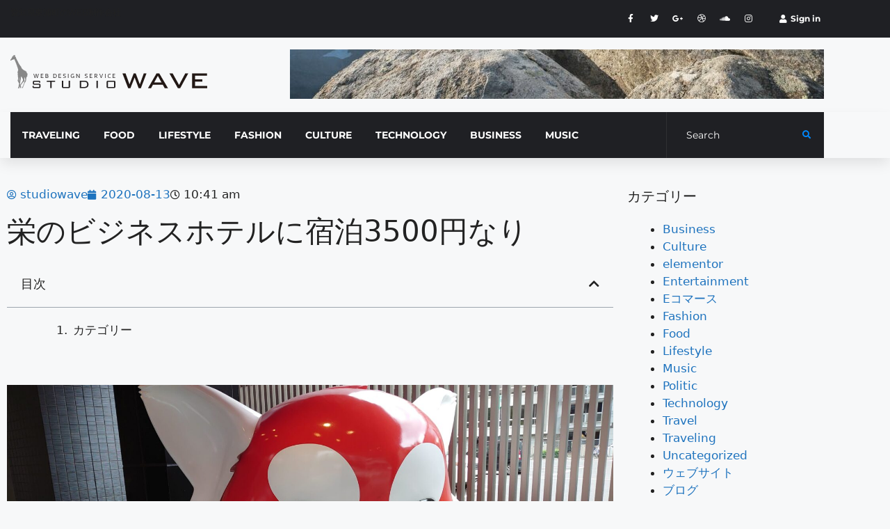

--- FILE ---
content_type: text/css
request_url: https://studiowave.jp/wp/wp-content/uploads/elementor/css/post-22.css?ver=1769227074
body_size: 1262
content:
.elementor-22 .elementor-element.elementor-element-12125f11 > .elementor-container > .elementor-column > .elementor-widget-wrap{align-content:center;align-items:center;}.elementor-22 .elementor-element.elementor-element-12125f11:not(.elementor-motion-effects-element-type-background), .elementor-22 .elementor-element.elementor-element-12125f11 > .elementor-motion-effects-container > .elementor-motion-effects-layer{background-color:#FFFFFF00;}.elementor-22 .elementor-element.elementor-element-12125f11{border-style:solid;border-width:0px 0px 1px 0px;border-color:#d3d3d3;transition:background 0.3s, border 0.3s, border-radius 0.3s, box-shadow 0.3s;z-index:1;}.elementor-22 .elementor-element.elementor-element-12125f11 > .elementor-background-overlay{transition:background 0.3s, border-radius 0.3s, opacity 0.3s;}.elementor-22 .elementor-element.elementor-element-5fdf037f > .elementor-widget-container{margin:10px 0px 10px 0px;}.elementor-22 .elementor-element.elementor-element-5fdf037f{text-align:start;}.elementor-22 .elementor-element.elementor-element-5fdf037f img{width:354px;}.elementor-22 .elementor-element.elementor-element-16e726d8 .elementor-menu-toggle{margin-left:auto;background-color:rgba(0,0,0,0);border-width:0px;border-radius:0px;}.elementor-22 .elementor-element.elementor-element-16e726d8 .elementor-nav-menu .elementor-item{font-size:14px;font-weight:400;text-transform:uppercase;}.elementor-22 .elementor-element.elementor-element-16e726d8 .elementor-nav-menu--main .elementor-item{color:#54595f;fill:#54595f;padding-top:36px;padding-bottom:36px;}.elementor-22 .elementor-element.elementor-element-16e726d8 .elementor-nav-menu--main .elementor-item:hover,
					.elementor-22 .elementor-element.elementor-element-16e726d8 .elementor-nav-menu--main .elementor-item.elementor-item-active,
					.elementor-22 .elementor-element.elementor-element-16e726d8 .elementor-nav-menu--main .elementor-item.highlighted,
					.elementor-22 .elementor-element.elementor-element-16e726d8 .elementor-nav-menu--main .elementor-item:focus{color:#39c7ce;fill:#39c7ce;}.elementor-22 .elementor-element.elementor-element-16e726d8 .elementor-nav-menu--main:not(.e--pointer-framed) .elementor-item:before,
					.elementor-22 .elementor-element.elementor-element-16e726d8 .elementor-nav-menu--main:not(.e--pointer-framed) .elementor-item:after{background-color:#39c7ce;}.elementor-22 .elementor-element.elementor-element-16e726d8 .e--pointer-framed .elementor-item:before,
					.elementor-22 .elementor-element.elementor-element-16e726d8 .e--pointer-framed .elementor-item:after{border-color:#39c7ce;}.elementor-22 .elementor-element.elementor-element-16e726d8 .e--pointer-framed .elementor-item:before{border-width:3px;}.elementor-22 .elementor-element.elementor-element-16e726d8 .e--pointer-framed.e--animation-draw .elementor-item:before{border-width:0 0 3px 3px;}.elementor-22 .elementor-element.elementor-element-16e726d8 .e--pointer-framed.e--animation-draw .elementor-item:after{border-width:3px 3px 0 0;}.elementor-22 .elementor-element.elementor-element-16e726d8 .e--pointer-framed.e--animation-corners .elementor-item:before{border-width:3px 0 0 3px;}.elementor-22 .elementor-element.elementor-element-16e726d8 .e--pointer-framed.e--animation-corners .elementor-item:after{border-width:0 3px 3px 0;}.elementor-22 .elementor-element.elementor-element-16e726d8 .e--pointer-underline .elementor-item:after,
					 .elementor-22 .elementor-element.elementor-element-16e726d8 .e--pointer-overline .elementor-item:before,
					 .elementor-22 .elementor-element.elementor-element-16e726d8 .e--pointer-double-line .elementor-item:before,
					 .elementor-22 .elementor-element.elementor-element-16e726d8 .e--pointer-double-line .elementor-item:after{height:3px;}.elementor-22 .elementor-element.elementor-element-16e726d8{--e-nav-menu-horizontal-menu-item-margin:calc( 6px / 2 );--nav-menu-icon-size:30px;}.elementor-22 .elementor-element.elementor-element-16e726d8 .elementor-nav-menu--main:not(.elementor-nav-menu--layout-horizontal) .elementor-nav-menu > li:not(:last-child){margin-bottom:6px;}.elementor-22 .elementor-element.elementor-element-16e726d8 .elementor-nav-menu--dropdown a, .elementor-22 .elementor-element.elementor-element-16e726d8 .elementor-menu-toggle{color:#000000;fill:#000000;}.elementor-22 .elementor-element.elementor-element-16e726d8 .elementor-nav-menu--dropdown{background-color:#f2f2f2;}.elementor-22 .elementor-element.elementor-element-16e726d8 .elementor-nav-menu--dropdown a:hover,
					.elementor-22 .elementor-element.elementor-element-16e726d8 .elementor-nav-menu--dropdown a:focus,
					.elementor-22 .elementor-element.elementor-element-16e726d8 .elementor-nav-menu--dropdown a.elementor-item-active,
					.elementor-22 .elementor-element.elementor-element-16e726d8 .elementor-nav-menu--dropdown a.highlighted,
					.elementor-22 .elementor-element.elementor-element-16e726d8 .elementor-menu-toggle:hover,
					.elementor-22 .elementor-element.elementor-element-16e726d8 .elementor-menu-toggle:focus{color:#39c7ce;}.elementor-22 .elementor-element.elementor-element-16e726d8 .elementor-nav-menu--dropdown a:hover,
					.elementor-22 .elementor-element.elementor-element-16e726d8 .elementor-nav-menu--dropdown a:focus,
					.elementor-22 .elementor-element.elementor-element-16e726d8 .elementor-nav-menu--dropdown a.elementor-item-active,
					.elementor-22 .elementor-element.elementor-element-16e726d8 .elementor-nav-menu--dropdown a.highlighted{background-color:#ededed;}.elementor-22 .elementor-element.elementor-element-16e726d8 .elementor-nav-menu--dropdown .elementor-item, .elementor-22 .elementor-element.elementor-element-16e726d8 .elementor-nav-menu--dropdown  .elementor-sub-item{font-size:15px;}.elementor-22 .elementor-element.elementor-element-16e726d8 div.elementor-menu-toggle{color:#000000;}.elementor-22 .elementor-element.elementor-element-16e726d8 div.elementor-menu-toggle svg{fill:#000000;}.elementor-22 .elementor-element.elementor-element-16e726d8 div.elementor-menu-toggle:hover, .elementor-22 .elementor-element.elementor-element-16e726d8 div.elementor-menu-toggle:focus{color:#39c7ce;}.elementor-22 .elementor-element.elementor-element-16e726d8 div.elementor-menu-toggle:hover svg, .elementor-22 .elementor-element.elementor-element-16e726d8 div.elementor-menu-toggle:focus svg{fill:#39c7ce;}.elementor-22 .elementor-element.elementor-element-35fc95bf{--grid-template-columns:repeat(0, auto);--icon-size:13px;--grid-column-gap:7px;--grid-row-gap:0px;}.elementor-22 .elementor-element.elementor-element-35fc95bf .elementor-widget-container{text-align:right;}.elementor-22 .elementor-element.elementor-element-35fc95bf .elementor-social-icon{--icon-padding:0.9em;}.elementor-theme-builder-content-area{height:400px;}.elementor-location-header:before, .elementor-location-footer:before{content:"";display:table;clear:both;}@media(max-width:1024px){.elementor-22 .elementor-element.elementor-element-12125f11{padding:30px 20px 30px 20px;}.elementor-22 .elementor-element.elementor-element-5fdf037f{text-align:start;}.elementor-22 .elementor-element.elementor-element-5c7067a2 > .elementor-element-populated{margin:0px 0px 0px 0px;--e-column-margin-right:0px;--e-column-margin-left:0px;}.elementor-22 .elementor-element.elementor-element-16e726d8 .elementor-nav-menu .elementor-item{font-size:13px;}.elementor-22 .elementor-element.elementor-element-16e726d8{--e-nav-menu-horizontal-menu-item-margin:calc( 0px / 2 );}.elementor-22 .elementor-element.elementor-element-16e726d8 .elementor-nav-menu--main:not(.elementor-nav-menu--layout-horizontal) .elementor-nav-menu > li:not(:last-child){margin-bottom:0px;}.elementor-22 .elementor-element.elementor-element-35fc95bf .elementor-widget-container{text-align:right;}}@media(max-width:767px){.elementor-22 .elementor-element.elementor-element-12125f11{padding:20px 20px 20px 20px;}.elementor-22 .elementor-element.elementor-element-f57595e{width:50%;}.elementor-22 .elementor-element.elementor-element-f57595e > .elementor-element-populated{margin:0px 0px 0px 0px;--e-column-margin-right:0px;--e-column-margin-left:0px;}.elementor-22 .elementor-element.elementor-element-5fdf037f{text-align:start;}.elementor-22 .elementor-element.elementor-element-5fdf037f img{width:80px;}.elementor-22 .elementor-element.elementor-element-5c7067a2{width:50%;}.elementor-22 .elementor-element.elementor-element-5c7067a2 > .elementor-element-populated{margin:0px 0px 0px 0px;--e-column-margin-right:0px;--e-column-margin-left:0px;}.elementor-22 .elementor-element.elementor-element-16e726d8 .elementor-nav-menu--main > .elementor-nav-menu > li > .elementor-nav-menu--dropdown, .elementor-22 .elementor-element.elementor-element-16e726d8 .elementor-nav-menu__container.elementor-nav-menu--dropdown{margin-top:31px !important;}.elementor-22 .elementor-element.elementor-element-3b5c4ff{width:100%;}.elementor-22 .elementor-element.elementor-element-35fc95bf .elementor-widget-container{text-align:center;}}@media(min-width:768px){.elementor-22 .elementor-element.elementor-element-f57595e{width:23.333%;}.elementor-22 .elementor-element.elementor-element-5c7067a2{width:58.948%;}.elementor-22 .elementor-element.elementor-element-3b5c4ff{width:17.719%;}}@media(max-width:1024px) and (min-width:768px){.elementor-22 .elementor-element.elementor-element-f57595e{width:30%;}.elementor-22 .elementor-element.elementor-element-5c7067a2{width:40%;}.elementor-22 .elementor-element.elementor-element-3b5c4ff{width:30%;}}

--- FILE ---
content_type: text/css
request_url: https://studiowave.jp/wp/wp-content/uploads/elementor/css/post-747.css?ver=1769228424
body_size: 2147
content:
.elementor-747 .elementor-element.elementor-element-655ed92 > .elementor-container > .elementor-column > .elementor-widget-wrap{align-content:center;align-items:center;}.elementor-747 .elementor-element.elementor-element-655ed92 .elementor-repeater-item-fc5fb98.jet-parallax-section__layout .jet-parallax-section__image{background-size:auto;}.elementor-bc-flex-widget .elementor-747 .elementor-element.elementor-element-8509bd5.elementor-column .elementor-widget-wrap{align-items:center;}.elementor-747 .elementor-element.elementor-element-8509bd5.elementor-column.elementor-element[data-element_type="column"] > .elementor-widget-wrap.elementor-element-populated{align-content:center;align-items:center;}.elementor-747 .elementor-element.elementor-element-8509bd5 > .elementor-element-populated{padding:0px 0px 0px 15px;}.elementor-747 .elementor-element.elementor-element-1d5679f{text-align:start;font-family:"Montserrat", Sans-serif;font-size:12px;font-weight:400;text-transform:none;font-style:normal;text-decoration:none;line-height:1.91em;letter-spacing:-0.25px;}.elementor-bc-flex-widget .elementor-747 .elementor-element.elementor-element-25731f7.elementor-column .elementor-widget-wrap{align-items:center;}.elementor-747 .elementor-element.elementor-element-25731f7.elementor-column.elementor-element[data-element_type="column"] > .elementor-widget-wrap.elementor-element-populated{align-content:center;align-items:center;}.elementor-747 .elementor-element.elementor-element-25731f7 > .elementor-element-populated{padding:0px 0px 0px 0px;}.elementor-747 .elementor-element.elementor-element-ce5ec5e{--grid-template-columns:repeat(0, auto);--icon-size:12px;--grid-column-gap:5px;--grid-row-gap:0px;}.elementor-747 .elementor-element.elementor-element-ce5ec5e .elementor-widget-container{text-align:right;}.elementor-747 .elementor-element.elementor-element-ce5ec5e .elementor-social-icon{background-color:rgba(255,255,255,0);}.elementor-747 .elementor-element.elementor-element-ce5ec5e .elementor-social-icon i{color:#ffffff;}.elementor-747 .elementor-element.elementor-element-ce5ec5e .elementor-social-icon svg{fill:#ffffff;}.elementor-747 .elementor-element.elementor-element-ce5ec5e .elementor-social-icon:hover{background-color:rgba(255,255,255,0);}.elementor-747 .elementor-element.elementor-element-ce5ec5e .elementor-social-icon:hover i{color:#0088ff;}.elementor-747 .elementor-element.elementor-element-ce5ec5e .elementor-social-icon:hover svg{fill:#0088ff;}.elementor-bc-flex-widget .elementor-747 .elementor-element.elementor-element-14d253f.elementor-column .elementor-widget-wrap{align-items:center;}.elementor-747 .elementor-element.elementor-element-14d253f.elementor-column.elementor-element[data-element_type="column"] > .elementor-widget-wrap.elementor-element-populated{align-content:center;align-items:center;}.elementor-747 .elementor-element.elementor-element-14d253f > .elementor-element-populated{padding:0px 15px 0px 0px;}.elementor-747 .elementor-element.elementor-element-98cae68 .jet-auth-links{justify-content:flex-end;}.elementor-747 .elementor-element.elementor-element-98cae68 .jet-auth-links__login .jet-auth-links__item{font-family:"Montserrat", Sans-serif;font-size:12px;font-weight:bold;text-transform:none;line-height:1.583em;letter-spacing:0px;color:#ffffff;}.elementor-747 .elementor-element.elementor-element-98cae68 .jet-auth-links__login .jet-auth-links__item:hover{color:#0088ff;}.elementor-747 .elementor-element.elementor-element-98cae68 .jet-auth-links__logout .jet-auth-links__item{font-family:"Montserrat", Sans-serif;font-size:12px;font-weight:bold;text-transform:none;font-style:normal;text-decoration:none;line-height:1.583em;letter-spacing:0px;color:#ffffff;}.elementor-747 .elementor-element.elementor-element-98cae68 .jet-auth-links__logout .jet-auth-links__item:hover{color:#0088ff;}.elementor-747 .elementor-element.elementor-element-98cae68 .jet-auth-links__register .jet-auth-links__item{color:#ffffff;}.elementor-747 .elementor-element.elementor-element-98cae68 .jet-auth-links__register .jet-auth-links__item:hover{color:#0088ff;}.elementor-747 .elementor-element.elementor-element-98cae68 .jet-auth-links__registered .jet-auth-links__item{font-family:"Montserrat", Sans-serif;font-size:12px;font-weight:bold;text-transform:none;font-style:normal;text-decoration:none;line-height:1.583em;letter-spacing:0px;color:#ffffff;}.elementor-747 .elementor-element.elementor-element-98cae68 .jet-auth-links__registered .jet-auth-links__item:hover{color:#0088ff;}.elementor-747 .elementor-element.elementor-element-98cae68 .jet-auth-links__registered .jet-auth-links__prefix{color:#0088ff;}.elementor-747 .elementor-element.elementor-element-655ed92:not(.elementor-motion-effects-element-type-background), .elementor-747 .elementor-element.elementor-element-655ed92 > .elementor-motion-effects-container > .elementor-motion-effects-layer{background-color:#1f2024;}.elementor-747 .elementor-element.elementor-element-655ed92 > .elementor-container{max-width:1200px;}.elementor-747 .elementor-element.elementor-element-655ed92{transition:background 0.3s, border 0.3s, border-radius 0.3s, box-shadow 0.3s;padding:7px 0px 7px 0px;}.elementor-747 .elementor-element.elementor-element-655ed92 > .elementor-background-overlay{transition:background 0.3s, border-radius 0.3s, opacity 0.3s;}.elementor-747 .elementor-element.elementor-element-e206551 .elementor-repeater-item-ac89ac0.jet-parallax-section__layout .jet-parallax-section__image{background-size:auto;}.elementor-bc-flex-widget .elementor-747 .elementor-element.elementor-element-296ee64.elementor-column .elementor-widget-wrap{align-items:center;}.elementor-747 .elementor-element.elementor-element-296ee64.elementor-column.elementor-element[data-element_type="column"] > .elementor-widget-wrap.elementor-element-populated{align-content:center;align-items:center;}.elementor-747 .elementor-element.elementor-element-296ee64 > .elementor-element-populated{padding:0px 0px 0px 15px;}.elementor-747 .elementor-element.elementor-element-b2cbc6f .jet-logo{justify-content:flex-start;}.elementor-747 .elementor-element.elementor-element-b3a9665 > .elementor-element-populated{padding:0px 15px 0px 0px;}.elementor-747 .elementor-element.elementor-element-27fc184{text-align:end;}.elementor-747 .elementor-element.elementor-element-27fc184 img{height:71px;object-fit:cover;object-position:bottom center;transition-duration:0.5s;}.elementor-747 .elementor-element.elementor-element-27fc184:hover img{opacity:0.8;filter:brightness( 100% ) contrast( 100% ) saturate( 100% ) blur( 0px ) hue-rotate( 0deg );}.elementor-747 .elementor-element.elementor-element-e206551 > .elementor-container{max-width:1200px;}.elementor-747 .elementor-element.elementor-element-e206551{padding:17px 0px 19px 0px;}.elementor-747 .elementor-element.elementor-element-3cb2a0d .elementor-repeater-item-279f0e1.jet-parallax-section__layout .jet-parallax-section__image{background-size:auto;}.elementor-747 .elementor-element.elementor-element-ad92abc:not(.elementor-motion-effects-element-type-background) > .elementor-widget-wrap, .elementor-747 .elementor-element.elementor-element-ad92abc > .elementor-widget-wrap > .elementor-motion-effects-container > .elementor-motion-effects-layer{background-color:#1f2024;}.elementor-bc-flex-widget .elementor-747 .elementor-element.elementor-element-ad92abc.elementor-column .elementor-widget-wrap{align-items:center;}.elementor-747 .elementor-element.elementor-element-ad92abc.elementor-column.elementor-element[data-element_type="column"] > .elementor-widget-wrap.elementor-element-populated{align-content:center;align-items:center;}.elementor-747 .elementor-element.elementor-element-ad92abc > .elementor-element-populated{transition:background 0.3s, border 0.3s, border-radius 0.3s, box-shadow 0.3s;margin:0px 0px 0px 15px;--e-column-margin-right:0px;--e-column-margin-left:15px;padding:0px 15px 0px 0px;}.elementor-747 .elementor-element.elementor-element-ad92abc > .elementor-element-populated > .elementor-background-overlay{transition:background 0.3s, border-radius 0.3s, opacity 0.3s;}.elementor-747 .elementor-element.elementor-element-1273c30 .jet-nav--horizontal{justify-content:flex-start;text-align:left;}.elementor-747 .elementor-element.elementor-element-1273c30 .jet-nav--vertical .menu-item-link-top{justify-content:flex-start;text-align:left;}.elementor-747 .elementor-element.elementor-element-1273c30 .jet-nav--vertical-sub-bottom .menu-item-link-sub{justify-content:flex-start;text-align:left;}.elementor-747 .elementor-element.elementor-element-1273c30 .jet-mobile-menu.jet-mobile-menu-trigger-active .menu-item-link{justify-content:flex-start;text-align:left;}body:not(.rtl) .elementor-747 .elementor-element.elementor-element-1273c30 .jet-nav--horizontal .jet-nav__sub{text-align:left;}body.rtl .elementor-747 .elementor-element.elementor-element-1273c30 .jet-nav--horizontal .jet-nav__sub{text-align:right;}.elementor-747 .elementor-element.elementor-element-1273c30 .menu-item-link-top{color:#ffffff;padding:24px 17px 24px 17px;border-style:solid;border-width:0px 0px 3px 0px;border-color:rgba(0,136,255,0);}.elementor-747 .elementor-element.elementor-element-1273c30 .menu-item-link-top .jet-nav-link-text{font-family:"Montserrat", Sans-serif;font-size:14px;font-weight:bold;text-transform:uppercase;font-style:normal;text-decoration:none;line-height:1.357em;letter-spacing:0px;}.elementor-747 .elementor-element.elementor-element-1273c30 .menu-item:hover > .menu-item-link-top{background-color:#0088ff;}.elementor-747 .elementor-element.elementor-element-1273c30 .menu-item.current-menu-item .menu-item-link-top{background-color:#0088ff;}.elementor-747 .elementor-element.elementor-element-1273c30 .jet-nav > .jet-nav__item{margin:0px 0px -3px 0px;}.elementor-747 .elementor-element.elementor-element-1273c30 .jet-nav__mobile-trigger{color:#ffffff;width:50px;height:20px;font-size:17px;}.elementor-747 .elementor-element.elementor-element-1273c30 .jet-mobile-menu-active .jet-nav{width:60%;background-color:#1f2024;padding:30px 0px 0px 0px;}.elementor-747 .elementor-element.elementor-element-1273c30 .jet-nav__mobile-close-btn{color:#ffffff;font-size:15px;}.elementor-747 .elementor-element.elementor-element-1a6e254:not(.elementor-motion-effects-element-type-background) > .elementor-widget-wrap, .elementor-747 .elementor-element.elementor-element-1a6e254 > .elementor-widget-wrap > .elementor-motion-effects-container > .elementor-motion-effects-layer{background-color:#1f2024;}.elementor-bc-flex-widget .elementor-747 .elementor-element.elementor-element-1a6e254.elementor-column .elementor-widget-wrap{align-items:center;}.elementor-747 .elementor-element.elementor-element-1a6e254.elementor-column.elementor-element[data-element_type="column"] > .elementor-widget-wrap.elementor-element-populated{align-content:center;align-items:center;}.elementor-747 .elementor-element.elementor-element-1a6e254 > .elementor-element-populated{border-style:solid;border-width:0px 0px 0px 1px;border-color:#2f3033;transition:background 0.3s, border 0.3s, border-radius 0.3s, box-shadow 0.3s;margin:0px 15px 0px 0px;--e-column-margin-right:15px;--e-column-margin-left:0px;padding:0px 0px 0px 0px;}.elementor-747 .elementor-element.elementor-element-1a6e254 > .elementor-element-populated > .elementor-background-overlay{transition:background 0.3s, border-radius 0.3s, opacity 0.3s;}.elementor-747 .elementor-element.elementor-element-ab6aa54 .jet-search__field{font-family:"Montserrat", Sans-serif;font-size:14px;font-weight:400;text-transform:none;font-style:normal;text-decoration:none;line-height:1.64em;letter-spacing:0px;background-color:#1f2024;color:#ffffff;padding:17.5px 15px 17.5px 28px;border-style:solid;border-width:0px 0px 0px 0px;border-radius:0px 0px 0px 0px;}.elementor-747 .elementor-element.elementor-element-ab6aa54 .jet-search__field::-webkit-input-placeholder{color:#ffffff;}.elementor-747 .elementor-element.elementor-element-ab6aa54 .jet-search__field::-moz-placeholder{color:#ffffff;}.elementor-747 .elementor-element.elementor-element-ab6aa54 .jet-search__field:-ms-input-placeholder{color:#ffffff;}.elementor-747 .elementor-element.elementor-element-ab6aa54 .jet-search__field:focus{background-color:rgba(255,255,255,0);box-shadow:0px 0px 0px 0px rgba(0,0,0,0.5);}.elementor-747 .elementor-element.elementor-element-ab6aa54 .jet-search__submit{font-size:12px;background-color:rgba(0,0,0,0);color:#0089ff;padding:0px 0px 0px 0px;margin:0px 19px 0px 0px;}.elementor-747 .elementor-element.elementor-element-ab6aa54 .jet-search__submit-icon{font-size:12px;}.elementor-747 .elementor-element.elementor-element-ab6aa54 .jet-search__submit:hover{color:#ffffff;}.elementor-747 .elementor-element.elementor-element-3cb2a0d > .elementor-container{max-width:1200px;}.elementor-747 .elementor-element.elementor-element-3cb2a0d{box-shadow:0px 9px 20px -2px rgba(0,0,0,0.1);margin-top:0px;margin-bottom:30px;}@media(max-width:1024px){.elementor-747 .elementor-element.elementor-element-b3a9665 > .elementor-element-populated{padding:0px 15px 0px 20px;}.elementor-747 .elementor-element.elementor-element-ad92abc > .elementor-element-populated{margin:0px 0px 0px 0px;--e-column-margin-right:0px;--e-column-margin-left:0px;padding:0px 0px 0px 0px;}.elementor-747 .elementor-element.elementor-element-1273c30 .menu-item-link-top{padding:20px 10px 20px 10px;}.elementor-747 .elementor-element.elementor-element-1273c30 .jet-nav > .jet-nav__item{margin:0px 0px 0px 3px;}.elementor-747 .elementor-element.elementor-element-1a6e254 > .elementor-element-populated{margin:0px 0px 0px 0px;--e-column-margin-right:0px;--e-column-margin-left:0px;}}@media(max-width:767px){.elementor-747 .elementor-element.elementor-element-8509bd5 > .elementor-element-populated{padding:0px 0px 0px 0px;}.elementor-747 .elementor-element.elementor-element-1d5679f{text-align:center;}.elementor-747 .elementor-element.elementor-element-25731f7 > .elementor-element-populated{padding:5px 0px 0px 0px;}.elementor-747 .elementor-element.elementor-element-ce5ec5e .elementor-widget-container{text-align:center;}.elementor-747 .elementor-element.elementor-element-14d253f > .elementor-element-populated{padding:5px 0px 0px 0px;}.elementor-747 .elementor-element.elementor-element-98cae68 .jet-auth-links{justify-content:center;}.elementor-747 .elementor-element.elementor-element-b2cbc6f > .elementor-widget-container{padding:0px 0px 10px 0px;}.elementor-747 .elementor-element.elementor-element-b2cbc6f .jet-logo{justify-content:center;}.elementor-747 .elementor-element.elementor-element-b3a9665 > .elementor-element-populated{padding:0px 15px 0px 15px;}.elementor-747 .elementor-element.elementor-element-ad92abc{width:15%;}.elementor-747 .elementor-element.elementor-element-ad92abc.elementor-column{order:1;}.elementor-747 .elementor-element.elementor-element-ad92abc > .elementor-element-populated{margin:0px 0px 0px 0px;--e-column-margin-right:0px;--e-column-margin-left:0px;padding:10px 10px 10px 10px;}.elementor-747 .elementor-element.elementor-element-1273c30 .jet-nav--horizontal{justify-content:flex-end;text-align:right;}.elementor-747 .elementor-element.elementor-element-1273c30 .jet-nav--vertical .menu-item-link-top{justify-content:flex-end;text-align:right;}.elementor-747 .elementor-element.elementor-element-1273c30 .jet-nav--vertical-sub-bottom .menu-item-link-sub{justify-content:flex-end;text-align:right;}.elementor-747 .elementor-element.elementor-element-1273c30 .jet-mobile-menu.jet-mobile-menu-trigger-active .menu-item-link{justify-content:flex-end;text-align:right;}.elementor-747 .elementor-element.elementor-element-1273c30 > .elementor-widget-container{margin:0px 0px 0px 0px;padding:0px 0px 0px 0px;}.elementor-747 .elementor-element.elementor-element-1273c30 .menu-item-link-top{padding:5px 10px 5px 0px;}.elementor-747 .elementor-element.elementor-element-1273c30 .jet-nav > .jet-nav__item{margin:0px 0px 0px 0px;}.elementor-747 .elementor-element.elementor-element-1a6e254{width:85%;}.elementor-747 .elementor-element.elementor-element-1a6e254 > .elementor-element-populated{margin:0px 0px 0px 0px;--e-column-margin-right:0px;--e-column-margin-left:0px;padding:0px 0px 0px 0px;}.elementor-747 .elementor-element.elementor-element-ab6aa54 .jet-search__field{padding:5px 5px 5px 5px;}.elementor-747 .elementor-element.elementor-element-3cb2a0d{padding:0px 0px 0px 0px;}}@media(min-width:768px){.elementor-747 .elementor-element.elementor-element-25731f7{width:57.417%;}.elementor-747 .elementor-element.elementor-element-14d253f{width:9.247%;}.elementor-747 .elementor-element.elementor-element-ad92abc{width:79.833%;}.elementor-747 .elementor-element.elementor-element-1a6e254{width:20.164%;}}@media(max-width:1024px) and (min-width:768px){.elementor-747 .elementor-element.elementor-element-8509bd5{width:40%;}.elementor-747 .elementor-element.elementor-element-25731f7{width:46%;}.elementor-747 .elementor-element.elementor-element-14d253f{width:14%;}.elementor-747 .elementor-element.elementor-element-ad92abc{width:100%;}.elementor-747 .elementor-element.elementor-element-1a6e254{width:100%;}}

--- FILE ---
content_type: text/css
request_url: https://studiowave.jp/wp/wp-content/uploads/elementor/css/post-750.css?ver=1769228424
body_size: 2254
content:
.elementor-750 .elementor-element.elementor-element-e12b1b7 .elementor-repeater-item-a94682d.jet-parallax-section__layout .jet-parallax-section__image{background-size:auto;}.elementor-bc-flex-widget .elementor-750 .elementor-element.elementor-element-a074247.elementor-column .elementor-widget-wrap{align-items:center;}.elementor-750 .elementor-element.elementor-element-a074247.elementor-column.elementor-element[data-element_type="column"] > .elementor-widget-wrap.elementor-element-populated{align-content:center;align-items:center;}.elementor-750 .elementor-element.elementor-element-a074247 > .elementor-widget-wrap > .elementor-widget:not(.elementor-widget__width-auto):not(.elementor-widget__width-initial):not(:last-child):not(.elementor-absolute){margin-block-end:0px;}.elementor-750 .elementor-element.elementor-element-a074247 .elementor-element-populated a:hover{color:#ffffff;}.elementor-750 .elementor-element.elementor-element-a074247 > .elementor-element-populated{padding:0px 0px 0px 15px;}.elementor-750 .elementor-element.elementor-element-b80569f{font-family:"Montserrat", Sans-serif;font-size:12px;font-weight:400;text-transform:none;font-style:normal;text-decoration:none;line-height:1.91em;letter-spacing:0px;color:#ffffff;}.elementor-bc-flex-widget .elementor-750 .elementor-element.elementor-element-b759635.elementor-column .elementor-widget-wrap{align-items:center;}.elementor-750 .elementor-element.elementor-element-b759635.elementor-column.elementor-element[data-element_type="column"] > .elementor-widget-wrap.elementor-element-populated{align-content:center;align-items:center;}.elementor-750 .elementor-element.elementor-element-b759635 > .elementor-widget-wrap > .elementor-widget:not(.elementor-widget__width-auto):not(.elementor-widget__width-initial):not(:last-child):not(.elementor-absolute){margin-block-end:0px;}.elementor-750 .elementor-element.elementor-element-b759635 > .elementor-element-populated{padding:0px 15px 0px 0px;}.elementor-750 .elementor-element.elementor-element-159dbe3{--grid-template-columns:repeat(0, auto);--icon-size:12px;--grid-column-gap:15px;--grid-row-gap:0px;}.elementor-750 .elementor-element.elementor-element-159dbe3 .elementor-widget-container{text-align:right;}.elementor-750 .elementor-element.elementor-element-159dbe3 .elementor-social-icon{background-color:rgba(255,255,255,0);--icon-padding:0em;}.elementor-750 .elementor-element.elementor-element-159dbe3 .elementor-social-icon i{color:#ffffff;}.elementor-750 .elementor-element.elementor-element-159dbe3 .elementor-social-icon svg{fill:#ffffff;}.elementor-750 .elementor-element.elementor-element-159dbe3 .elementor-social-icon:hover{background-color:rgba(255,255,255,0);}.elementor-750 .elementor-element.elementor-element-159dbe3 .elementor-social-icon:hover i{color:#0088ff;}.elementor-750 .elementor-element.elementor-element-159dbe3 .elementor-social-icon:hover svg{fill:#0088ff;}.elementor-750 .elementor-element.elementor-element-e12b1b7:not(.elementor-motion-effects-element-type-background), .elementor-750 .elementor-element.elementor-element-e12b1b7 > .elementor-motion-effects-container > .elementor-motion-effects-layer{background-color:#161619;}.elementor-750 .elementor-element.elementor-element-e12b1b7 > .elementor-container{max-width:1200px;}.elementor-750 .elementor-element.elementor-element-e12b1b7{transition:background 0.3s, border 0.3s, border-radius 0.3s, box-shadow 0.3s;padding:8px 0px 8px 0px;}.elementor-750 .elementor-element.elementor-element-e12b1b7 > .elementor-background-overlay{transition:background 0.3s, border-radius 0.3s, opacity 0.3s;}.elementor-750 .elementor-element.elementor-element-66c01a3 .elementor-repeater-item-9e9718e.jet-parallax-section__layout .jet-parallax-section__image{background-size:auto;}.elementor-750 .elementor-element.elementor-element-fd4f20d > .elementor-widget-wrap > .elementor-widget:not(.elementor-widget__width-auto):not(.elementor-widget__width-initial):not(:last-child):not(.elementor-absolute){margin-block-end:0px;}.elementor-750 .elementor-element.elementor-element-fd4f20d > .elementor-element-populated{padding:0px 13px 0px 15px;}.elementor-750 .elementor-element.elementor-element-2f902b6{text-align:start;}.elementor-750 .elementor-element.elementor-element-2f902b6 .elementor-heading-title{font-family:"Montserrat", Sans-serif;font-size:14px;font-weight:bold;text-transform:uppercase;font-style:normal;text-decoration:none;line-height:1.64em;letter-spacing:0px;color:#ffffff;}.elementor-750 .elementor-element.elementor-element-ed02047 > .elementor-widget-container{padding:8px 0px 0px 0px;}.elementor-750 .elementor-element.elementor-element-ed02047{text-align:start;font-family:"Montserrat", Sans-serif;font-size:14px;font-weight:400;text-transform:none;font-style:normal;text-decoration:none;line-height:1.73em;letter-spacing:-0.2px;color:#999999;}.elementor-750 .elementor-element.elementor-element-65616d4 .jet-subscribe-form__submit{background-color:#0088ff;width:100%;align-self:center;color:#ffffff;padding:10px 30px 10px 30px;margin:13px 0px 0px 0px;border-radius:0px 0px 0px 0px;}.elementor-750 .elementor-element.elementor-element-65616d4 .jet-subscribe-form__submit:hover{background-color:#ffffff;color:#0088ff;}.elementor-750 .elementor-element.elementor-element-65616d4 > .elementor-widget-container{padding:11px 0px 0px 0px;}.elementor-750 .elementor-element.elementor-element-65616d4 .jet-subscribe-form__input{width:100%;align-self:center;padding:8px 30px 8px 30px;border-radius:0px 0px 0px 0px;background-color:#1f2024;color:#999999;font-family:"Montserrat", Sans-serif;font-size:14px;font-weight:400;text-transform:none;font-style:normal;text-decoration:none;line-height:1.71em;letter-spacing:0px;border-style:solid;border-width:1px 1px 1px 1px;border-color:#36373a;box-shadow:0px 0px 0px 0px rgba(0,0,0,0.5);}.elementor-750 .elementor-element.elementor-element-65616d4 .jet-subscribe-form__input::-webkit-input-placeholder{color:#999999;}.elementor-750 .elementor-element.elementor-element-65616d4 .jet-subscribe-form__input::-moz-input-placeholder{color:#999999;}.elementor-750 .elementor-element.elementor-element-65616d4 .jet-subscribe-form__input:focus{background-color:#1f2024;color:#999999;}.elementor-750 .elementor-element.elementor-element-65616d4 .jet-subscribe-form__input:focus::-webkit-input-placeholder{color:#999999;}.elementor-750 .elementor-element.elementor-element-65616d4 .jet-subscribe-form__input:focus::-moz-input-placeholder{color:#999999;}.elementor-750 .elementor-element.elementor-element-65616d4 .jet-subscribe-form__input.mail-invalid{background-color:#1f2024;color:#999999;}.elementor-750 .elementor-element.elementor-element-65616d4 .jet-subscribe-form__input.mail-invalid::-webkit-input-placeholder{color:#999999;}.elementor-750 .elementor-element.elementor-element-65616d4 .jet-subscribe-form__input.mail-invalid::-moz-input-placeholder{color:#999999;}.elementor-750 .elementor-element.elementor-element-65616d4  .jet-subscribe-form__submit{font-family:"Montserrat", Sans-serif;font-size:14px;font-weight:bold;text-transform:uppercase;font-style:normal;text-decoration:none;line-height:1.64em;letter-spacing:0.04px;}.elementor-750 .elementor-element.elementor-element-65616d4 .jet-subscribe-form__message .jet-subscribe-form__message-inner{justify-content:center;}.elementor-750 .elementor-element.elementor-element-65616d4 .jet-subscribe-form--response-success .jet-subscribe-form__message span{font-family:"Montserrat", Sans-serif;font-size:14px;font-weight:bold;text-transform:uppercase;font-style:normal;text-decoration:none;line-height:1.5em;letter-spacing:0.4px;margin:-10px 0px 0px 0px;}.elementor-750 .elementor-element.elementor-element-65616d4 .jet-subscribe-form--response-error .jet-subscribe-form__message span{margin:-10px 0px 0px 0px;}.elementor-750 .elementor-element.elementor-element-06c5831 > .elementor-widget-wrap > .elementor-widget:not(.elementor-widget__width-auto):not(.elementor-widget__width-initial):not(:last-child):not(.elementor-absolute){margin-block-end:0px;}.elementor-750 .elementor-element.elementor-element-06c5831 > .elementor-element-populated{padding:0px 0px 0px 16px;}.elementor-750 .elementor-element.elementor-element-2b90c29{text-align:start;}.elementor-750 .elementor-element.elementor-element-2b90c29 .elementor-heading-title{font-family:"Montserrat", Sans-serif;font-size:14px;font-weight:bold;text-transform:uppercase;font-style:normal;text-decoration:none;line-height:1.64em;letter-spacing:0px;color:#ffffff;}.elementor-750 .elementor-element.elementor-element-b5dff73 .jet-smart-listing__posts .jet-smart-listing__post-wrapper{flex:0 0 calc( 100% / 1 );max-width:calc( 100% / 1 );}.elementor-750 .elementor-element.elementor-element-b5dff73 > .elementor-widget-container{padding:5px 0px 0px 0px;}.elementor-750 .elementor-element.elementor-element-b5dff73 .jet-smart-listing__post.has-post-thumb{flex-direction:row;flex-wrap:nowrap;}.elementor-750 .elementor-element.elementor-element-b5dff73 .jet-smart-listing__post-thumbnail.post-thumbnail-simple.post-thumbnail-simple{max-width:26%;flex:0 0 26%;}.elementor-750 .elementor-element.elementor-element-b5dff73 .jet-smart-listing__posts .has-post-thumb .jet-smart-listing__terms{max-width:26%;flex:0 0 26%;}.elementor-750 .elementor-element.elementor-element-b5dff73 .jet-smart-listing{margin:0px -10px 40px -10px;}.elementor-750 .elementor-element.elementor-element-b5dff73 .jet-smart-listing__featured{margin:10px 10px 10px 10px;}.elementor-750 .elementor-element.elementor-element-b5dff73 .jet-smart-listing__posts{margin:0px 10px 0px 10px;}.elementor-750 .elementor-element.elementor-element-b5dff73 .jet-smart-listing__title{padding:0px 0px 0px 0px;margin:0px 0px 0px 0px;}.elementor-750 .elementor-element.elementor-element-b5dff73 .jet-smart-listing__filter > .jet-smart-listing__filter-item > a{margin:0px 0px 0px 10px;}.elementor-750 .elementor-element.elementor-element-b5dff73 .jet-smart-listing__filter-more > .jet-blog-icon{margin:0px 0px 0px 10px;}.elementor-750 .elementor-element.elementor-element-b5dff73 .jet-smart-listing__featured .jet-smart-listing__meta{text-align:left;}.elementor-750 .elementor-element.elementor-element-b5dff73 .jet-smart-listing__featured .jet-smart-listing__meta .has-author-avatar{justify-content:left;}.elementor-750 .elementor-element.elementor-element-b5dff73 .jet-smart-listing__featured .jet-smart-listing__more .jet-smart-listing__more-text{text-decoration:none;}.elementor-750 .elementor-element.elementor-element-b5dff73 .jet-smart-listing__featured .jet-smart-listing__more:hover .jet-smart-listing__more-text{text-decoration:none;}.elementor-750 .elementor-element.elementor-element-b5dff73 .jet-smart-listing__featured .jet-smart-listing__more-wrap{justify-content:flex-start;}.elementor-750 .elementor-element.elementor-element-b5dff73 .jet-smart-listing__featured .jet-smart-listing__terms-link{text-decoration:none;}.elementor-750 .elementor-element.elementor-element-b5dff73 .jet-smart-listing__featured .jet-smart-listing__terms-link:hover{text-decoration:none;}.elementor-750 .elementor-element.elementor-element-b5dff73 .jet-smart-listing__post{margin:10px 0px 13px 0px;}.elementor-750 .elementor-element.elementor-element-b5dff73 .jet-smart-listing__post .post-title-simple a{color:#ffffff;}.elementor-750 .elementor-element.elementor-element-b5dff73 .jet-smart-listing__post .post-title-simple{color:#ffffff;}.elementor-750 .elementor-element.elementor-element-b5dff73 .jet-smart-listing__post .post-title-simple:hover a{color:#0088ff;}.elementor-750 .elementor-element.elementor-element-b5dff73 .jet-smart-listing__post .post-title-simple:hover{color:#0088ff;}.elementor-750 .elementor-element.elementor-element-b5dff73  .jet-smart-listing__post .post-title-simple a{font-family:"Montserrat", Sans-serif;font-size:14px;font-weight:bold;text-transform:none;font-style:normal;text-decoration:none;line-height:1.285em;letter-spacing:0px;}.elementor-750 .elementor-element.elementor-element-b5dff73 .jet-smart-listing__post .jet-smart-listing__meta-item .jet-smart-listing__meta-icon{font-size:12px;}body:not(.rtl) .elementor-750 .elementor-element.elementor-element-b5dff73 .jet-smart-listing__post .jet-smart-listing__meta-item .jet-smart-listing__meta-icon{margin-right:10px;}body.rtl .elementor-750 .elementor-element.elementor-element-b5dff73 .jet-smart-listing__post .jet-smart-listing__meta-item .jet-smart-listing__meta-icon{margin-left:10px;}.elementor-750 .elementor-element.elementor-element-b5dff73 .jet-smart-listing__post .has-author-avatar{margin-top:10px;margin-bottom:10px;}.elementor-750 .elementor-element.elementor-element-b5dff73 .jet-smart-listing__post .jet-smart-listing__meta-item{color:#999999;}.elementor-750 .elementor-element.elementor-element-b5dff73 .jet-smart-listing__post .jet-smart-listing__meta a{color:#999999;font-family:"Montserrat", Sans-serif;font-size:12px;font-weight:400;text-transform:none;font-style:normal;text-decoration:none;line-height:1.58em;letter-spacing:0px;}.elementor-750 .elementor-element.elementor-element-b5dff73 .jet-smart-listing__post .jet-smart-listing__meta a:hover{color:#0088ff;}.elementor-750 .elementor-element.elementor-element-b5dff73 .jet-smart-listing__post .jet-smart-listing__meta{padding:7px 0px 0px 0px;text-align:left;}.elementor-750 .elementor-element.elementor-element-b5dff73 .jet-smart-listing__meta .has-author-avatar{justify-content:left;}.elementor-750 .elementor-element.elementor-element-b5dff73 .jet-smart-listing__post .jet-smart-listing__more .jet-smart-listing__more-text{text-decoration:none;}.elementor-750 .elementor-element.elementor-element-b5dff73 .jet-smart-listing__post .jet-smart-listing__more:hover .jet-smart-listing__more-text{text-decoration:none;}.elementor-750 .elementor-element.elementor-element-b5dff73 .jet-smart-listing__post .jet-smart-listing__more-wrap{justify-content:flex-start;}.elementor-750 .elementor-element.elementor-element-b5dff73 .jet-smart-listing__post .jet-smart-listing__terms-link{text-decoration:none;}.elementor-750 .elementor-element.elementor-element-b5dff73 .jet-smart-listing__post .jet-smart-listing__terms-link:hover{text-decoration:none;}body:not(.rtl) .elementor-750 .elementor-element.elementor-element-b5dff73 .jet-title-fields__item-label{margin-right:5px;}body.rtl .elementor-750 .elementor-element.elementor-element-b5dff73 .jet-title-fields__item-label{margin-left:5px;}body:not(.rtl) .elementor-750 .elementor-element.elementor-element-b5dff73 .jet-content-fields__item-label{margin-right:5px;}body.rtl .elementor-750 .elementor-element.elementor-element-b5dff73 .jet-content-fields__item-label{margin-left:5px;}.elementor-750 .elementor-element.elementor-element-b5dff73 .jet-processing{opacity:0.5;}.elementor-750 .elementor-element.elementor-element-48ce93a > .elementor-widget-wrap > .elementor-widget:not(.elementor-widget__width-auto):not(.elementor-widget__width-initial):not(:last-child):not(.elementor-absolute){margin-block-end:0px;}.elementor-750 .elementor-element.elementor-element-48ce93a > .elementor-element-populated{padding:0px 15px 0px 16px;}.elementor-750 .elementor-element.elementor-element-9cf640c{text-align:start;}.elementor-750 .elementor-element.elementor-element-9cf640c .elementor-heading-title{font-family:"Montserrat", Sans-serif;font-size:14px;font-weight:bold;text-transform:uppercase;font-style:normal;text-decoration:none;line-height:1.64em;letter-spacing:0px;color:#ffffff;}.elementor-750 .elementor-element.elementor-element-26b097e .salvattore-column{width:calc(100% / 3);}.elementor-750 .elementor-element.elementor-element-26b097e .jet-instagram-gallery__instance::before{content:"3 .salvattore-column";}.elementor-750 .elementor-element.elementor-element-26b097e .jet-instagram-gallery__instance.layout-type-grid::before{content:"";}.elementor-750 .elementor-element.elementor-element-26b097e .jet-instagram-gallery__instance.layout-type-grid .jet-instagram-gallery__item{max-width:calc(100% / 3);flex:0 0 calc(100% / 3);}.elementor-750 .elementor-element.elementor-element-26b097e .jet-instagram-gallery__content:before{background-color:rgba(255,255,255,0.9);}.elementor-750 .elementor-element.elementor-element-26b097e > .elementor-widget-container{padding:15px 0px 0px 0px;}.elementor-750 .elementor-element.elementor-element-26b097e .jet-instagram-gallery__inner{margin:8px;}.elementor-750 .elementor-element.elementor-element-26b097e .jet-instagram-gallery__notice{margin:8px;}.elementor-750 .elementor-element.elementor-element-26b097e .jet-instagram-gallery__instance{margin:-8px;}.elementor-750 .elementor-element.elementor-element-26b097e .jet-instagram-gallery__content{justify-content:center;}.elementor-750 .elementor-element.elementor-element-26b097e .jet-instagram-gallery__caption{order:1;align-self:center;text-align:center;max-width:100px;color:#0088ff;font-family:"Montserrat", Sans-serif;font-size:14px;font-weight:bold;text-transform:uppercase;font-style:normal;text-decoration:none;line-height:1.5em;letter-spacing:0px;}.elementor-750 .elementor-element.elementor-element-26b097e .jet-instagram-gallery__meta{order:2;align-self:flex-start;padding:0px 0px 0px 0px;margin:0px 0px 0px 0px;}.elementor-750 .elementor-element.elementor-element-26b097e .jet-instagram-gallery__meta-icon i{font-size:14px;}.elementor-750 .elementor-element.elementor-element-26b097e .jet-instagram-gallery__meta-item{margin:0px 0px 0px 0px;}.elementor-750 .elementor-element.elementor-element-66c01a3:not(.elementor-motion-effects-element-type-background), .elementor-750 .elementor-element.elementor-element-66c01a3 > .elementor-motion-effects-container > .elementor-motion-effects-layer{background-color:#D100E4;}.elementor-750 .elementor-element.elementor-element-66c01a3 > .elementor-container{max-width:1200px;}.elementor-750 .elementor-element.elementor-element-66c01a3{transition:background 0.3s, border 0.3s, border-radius 0.3s, box-shadow 0.3s;margin-top:30px;margin-bottom:0px;padding:61px 0px 50px 0px;}.elementor-750 .elementor-element.elementor-element-66c01a3 > .elementor-background-overlay{transition:background 0.3s, border-radius 0.3s, opacity 0.3s;}@media(max-width:1024px) and (min-width:768px){.elementor-750 .elementor-element.elementor-element-a074247{width:100%;}.elementor-750 .elementor-element.elementor-element-b759635{width:100%;}}@media(max-width:1024px){.elementor-750 .elementor-element.elementor-element-a074247 > .elementor-element-populated{padding:10px 10px 10px 10px;}.elementor-750 .elementor-element.elementor-element-b80569f{text-align:center;}.elementor-750 .elementor-element.elementor-element-159dbe3 .elementor-widget-container{text-align:center;}.elementor-750 .elementor-element.elementor-element-159dbe3 > .elementor-widget-container{padding:10px 10px 10px 10px;}}@media(max-width:767px){.elementor-750 .elementor-element.elementor-element-a074247 > .elementor-element-populated{padding:0px 15px 0px 15px;}.elementor-750 .elementor-element.elementor-element-b80569f{text-align:center;}.elementor-750 .elementor-element.elementor-element-b759635 > .elementor-element-populated{padding:0px 15px 0px 15px;}.elementor-750 .elementor-element.elementor-element-159dbe3 .elementor-widget-container{text-align:center;}.elementor-750 .elementor-element.elementor-element-e12b1b7{padding:10px 0px 10px 0px;}.elementor-750 .elementor-element.elementor-element-fd4f20d > .elementor-element-populated{padding:0px 15px 40px 15px;}.elementor-750 .elementor-element.elementor-element-06c5831 > .elementor-element-populated{padding:0px 15px 0px 15px;}.elementor-750 .elementor-element.elementor-element-48ce93a > .elementor-element-populated{padding:40px 15px 0px 15px;}.elementor-750 .elementor-element.elementor-element-26b097e .salvattore-column{width:calc(100% / 2);}.elementor-750 .elementor-element.elementor-element-26b097e .jet-instagram-gallery__instance::before{content:"2 .salvattore-column";}.elementor-750 .elementor-element.elementor-element-26b097e .jet-instagram-gallery__instance.layout-type-grid::before{content:"";}.elementor-750 .elementor-element.elementor-element-26b097e .jet-instagram-gallery__instance.layout-type-grid .jet-instagram-gallery__item{max-width:calc(100% / 2);flex:0 0 calc(100% / 2);}}

--- FILE ---
content_type: text/css
request_url: https://studiowave.jp/wp/wp-content/uploads/elementor/css/post-75.css?ver=1769227074
body_size: 690
content:
.elementor-75 .elementor-element.elementor-element-2e770b0 .elementor-icon-list-icon{width:14px;}.elementor-75 .elementor-element.elementor-element-2e770b0 .elementor-icon-list-icon i{font-size:14px;}.elementor-75 .elementor-element.elementor-element-2e770b0 .elementor-icon-list-icon svg{--e-icon-list-icon-size:14px;}.elementor-75 .elementor-element.elementor-element-d797fb5 .elementor-toc__header-title{text-align:start;}.elementor-75 .elementor-element.elementor-element-d797fb5 .elementor-toc__header{flex-direction:row;}.elementor-75 .elementor-element.elementor-element-d797fb5{--item-text-hover-decoration:underline;}@media(min-width:768px){.elementor-75 .elementor-element.elementor-element-c6faa0f{width:78.246%;}.elementor-75 .elementor-element.elementor-element-5b5c5d5{width:21.71%;}}

--- FILE ---
content_type: application/javascript
request_url: https://studiowave.jp/wp/wp-content/plugins/jet-woo-builder-custom-quantity-selectors/assets/js/main.js?ver=1.0.0
body_size: 1690
content:
( function( $, elementorFrontend ) {

	"use strict";

	let JetWooBuilderCQS = {
		init: function () {
			let widgets = {
				'jet-woo-products.default' : JetWooBuilderCQS.quantitySelector,
				'jet-single-add-to-cart.default' : JetWooBuilderCQS.quantitySelector,
				'jet-woo-products-list.default' : JetWooBuilderCQS.quantitySelector,
				'jet-woo-builder-archive-add-to-cart.default' : JetWooBuilderCQS.quantitySelector,
				'jet-cart-table.default' : JetWooBuilderCQS.quantitySelector
			};

			$.each( widgets, function( widget, callback ) {
				elementorFrontend.hooks.addAction( 'frontend/element_ready/' + widget, callback );
			});

			( function() {
				let send = XMLHttpRequest.prototype.send
				XMLHttpRequest.prototype.send = function() {
					this.addEventListener( 'load', function() {
						JetWooBuilderCQS.reInitQuantitySelector( '.quantity:not(.jet-woo-quantity-button-added)' );
					} )

					return send.apply(this, arguments)
				}
			} )();

		},

		quantitySelector: function ( $scope ) {
			$scope.each( function () {

				let settings = JetWooBuilderCQS.getElementorElementSettings( $( this ) );

				if ( settings && settings.enable_custom_quantity_selector ) {
					let $quantityWrap = $( this ).find( '.quantity:not(.jet-woo-quantity-button-added)' ),
						increaseControl = settings.selected_quantity_increase_button_icon.value,
						decreaseControl = settings.selected_quantity_decrease_button_icon.value,
						controlsPosition = settings.quantity_buttons_position,
						increaseHtml = '',
						decreaseHtml = '';

					if ( 'object' === typeof increaseControl ) {
						increaseHtml = '<img class="icon-svg" src="' + increaseControl.url + '" alt="increase icon">';
					} else {
						increaseHtml = '<i class="' + increaseControl + '"></i>';
					}

					if ( 'object' === typeof decreaseControl ) {
						decreaseHtml = '<img class="icon-svg" src="' + decreaseControl.url + '" alt="decrease icon">';
					} else {
						decreaseHtml = '<i class="' + decreaseControl + '"></i>';
					}

					$quantityWrap.each( function () {
						let $quantityBox = $( this ).find( '.qty' );

						if ( $quantityBox && 'date' !== $quantityBox.attr( 'type' ) && 'hidden' !== $quantityBox.attr( 'type' ) ) {
							let $quantityParent = $quantityBox.parent();

							$quantityParent.addClass( 'jet-woo-quantity-button-added position-' + controlsPosition );

							switch ( controlsPosition ) {
								case 'horizontal':
								case 'vertical':
									$quantityParent.prepend( '<a href="javascript:void(0)" class="jet-woo-qty-control decrease">' + decreaseHtml + '</a>' );
									$quantityParent.append( '<a href="javascript:void(0)" class="jet-woo-qty-control increase">' + increaseHtml + '</a>' );

									break;
								case 'start':
								case 'top':
									$quantityParent.prepend( '<div class="jet-woo-qty-controls-holder"><a href="javascript:void(0)" class="jet-woo-qty-control increase">' + increaseHtml + '</a><a href="javascript:void(0)" class="jet-woo-qty-control decrease">' + decreaseHtml + '</a></div>');
									break;
								case 'end':
								case 'bottom':
									$quantityParent.append( '<div class="jet-woo-qty-controls-holder"><a href="javascript:void(0)" class="jet-woo-qty-control increase">' + increaseHtml + '</a><a href="javascript:void(0)" class="jet-woo-qty-control decrease">' + decreaseHtml + '</a></div>');
									break;
							}

							$( this ).find( '.icon-svg' ).each( function() {
								let img = $( this ),
									image_uri   = img.attr( 'src' );

								$.get( image_uri, function( data ) {
									let svg = $( data ).find( 'svg' );

									svg.removeAttr( 'xmlns:a' );
									img.replaceWith( svg );
								}, 'xml' );
							} );

							let $min = $quantityBox.attr( 'min' );

							if ( $min && $min > 0 && parseFloat( $quantityBox.val() ) < $min ) {
								$quantityBox.val( $min );
							}

							let increaseDecreaseObject = $( this ).find( '.jet-woo-qty-control' );

							increaseDecreaseObject.each( function () {
								$( this ).on( 'click', function( e ) {
									e.preventDefault();

									let $currentQuantityValue = parseFloat( $quantityBox.val() ),
										$maxQuantity = parseFloat( $quantityBox.attr( 'max' ) ),
										$minQuantity = parseFloat( $quantityBox.attr( 'min' ) ),
										$step = parseFloat( $quantityBox.attr( 'step' ) );

									if ( ! $currentQuantityValue || '' === $currentQuantityValue || 'NaN' === $currentQuantityValue ) {
										$currentQuantityValue = 0;
									}

									if ( '' === $maxQuantity || 'NaN' === $maxQuantity ) {
										$maxQuantity = '';
									}

									if ( '' === $minQuantity || 'NaN' === $minQuantity ) {
										$minQuantity = 0;
									}

									if ( 'any' === $step || '' === $step || undefined === $step || 'NaN' === $step ) {
										$step = 1;
									}

									if ( $( e.target ).parents( '.jet-woo-qty-control' ).hasClass( 'increase' ) || $( e.target ).parent().hasClass( 'increase' ) || $( e.target ).hasClass( 'increase' ) ) {
										if ( $maxQuantity && ( $maxQuantity === $currentQuantityValue || $currentQuantityValue > $maxQuantity ) ) {
											$quantityBox.val( $maxQuantity );
											return;
										} else {
											$quantityBox.val( $currentQuantityValue + $step );
										}
									} else {
										if ( $minQuantity && ( $minQuantity === $currentQuantityValue || $currentQuantityValue < $minQuantity ) ) {
											$quantityBox.val( $minQuantity );
										} else if ( $currentQuantityValue > 0 ) {
											$quantityBox.val( $currentQuantityValue - $step );
										}
									}

									// Trigger change event.
									$quantityBox.trigger( 'change' );
								} );
							} );
						}
					} );
				}

			} );
		},

		getElementorElementSettings: function( $scope ) {

			if ( window.elementorFrontend && window.elementorFrontend.isEditMode() ) {
				return JetWooBuilderCQS.getEditorElementSettings( $scope );
			}

			return $scope.data( 'settings' ) || {};

		},

		getEditorElementSettings: function( $scope ) {

			var modelCID = $scope.data( 'model-cid' ),
				elementData;

			if ( ! modelCID ) {
				return {};
			}

			if ( ! window.elementorFrontend.hasOwnProperty( 'config' ) ) {
				return {};
			}

			if ( ! window.elementorFrontend.config.hasOwnProperty( 'elements' ) ) {
				return {};
			}

			if ( ! window.elementorFrontend.config.elements.hasOwnProperty( 'data' ) ) {
				return {};
			}

			elementData = window.elementorFrontend.config.elements.data[ modelCID ];

			if ( ! elementData ) {
				return {};
			}

			return elementData.toJSON();

		},

		reInitQuantitySelector: function ( element ) {
			JetWooBuilderCQS.quantitySelector( $( element ).closest( '.elementor-element' ) );
		}
	};

	$( window ).on( 'elementor/frontend/init', JetWooBuilderCQS.init );

}( jQuery, window.elementorFrontend ) );